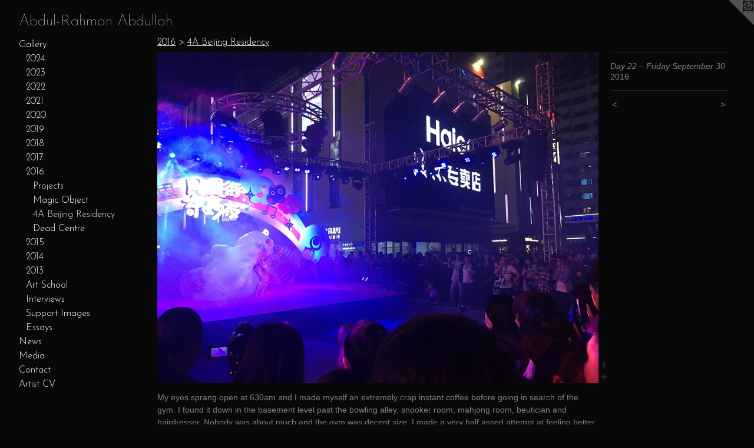

--- FILE ---
content_type: text/html;charset=utf-8
request_url: https://abdulrahmanabdullah.com/artwork/4078341-Day%2022%20%E2%80%93%20Friday%20September%2030.html
body_size: 6510
content:
<!doctype html><html class="no-js a-image mobile-title-align--center has-mobile-menu-icon--left l-generic p-artwork has-page-nav mobile-menu-align--center has-wall-text "><head><meta charset="utf-8" /><meta content="IE=edge" http-equiv="X-UA-Compatible" /><meta http-equiv="X-OPP-Site-Id" content="38696" /><meta http-equiv="X-OPP-Revision" content="3913" /><meta http-equiv="X-OPP-Locke-Environment" content="production" /><meta http-equiv="X-OPP-Locke-Release" content="v0.0.141" /><title>Abdul-Rahman Abdullah</title><link rel="canonical" href="https://abdulrahmanabdullah.com/artwork/4078341-Day%2022%20%e2%80%93%20Friday%20September%2030.html" /><meta content="website" property="og:type" /><meta property="og:url" content="https://abdulrahmanabdullah.com/artwork/4078341-Day%2022%20%e2%80%93%20Friday%20September%2030.html" /><meta property="og:title" content="Day 22 – Friday September 30" /><meta content="width=device-width, initial-scale=1" name="viewport" /><link type="text/css" rel="stylesheet" href="//cdnjs.cloudflare.com/ajax/libs/normalize/3.0.2/normalize.min.css" /><link type="text/css" rel="stylesheet" media="only all" href="//maxcdn.bootstrapcdn.com/font-awesome/4.3.0/css/font-awesome.min.css" /><link type="text/css" rel="stylesheet" media="not all and (min-device-width: 600px) and (min-device-height: 600px)" href="/release/locke/production/v0.0.141/css/small.css" /><link type="text/css" rel="stylesheet" media="only all and (min-device-width: 600px) and (min-device-height: 600px)" href="/release/locke/production/v0.0.141/css/large-generic.css" /><link type="text/css" rel="stylesheet" media="not all and (min-device-width: 600px) and (min-device-height: 600px)" href="/r17640881860000003913/css/small-site.css" /><link type="text/css" rel="stylesheet" media="only all and (min-device-width: 600px) and (min-device-height: 600px)" href="/r17640881860000003913/css/large-site.css" /><link type="text/css" rel="stylesheet" media="only all and (min-device-width: 600px) and (min-device-height: 600px)" href="//fonts.googleapis.com/css?family=Josefin+Sans:100" /><link type="text/css" rel="stylesheet" media="only all and (min-device-width: 600px) and (min-device-height: 600px)" href="//fonts.googleapis.com/css?family=Josefin+Sans:300" /><link type="text/css" rel="stylesheet" media="not all and (min-device-width: 600px) and (min-device-height: 600px)" href="//fonts.googleapis.com/css?family=Josefin+Sans:300&amp;text=MENUHomeGalrywsdiCntcA%20V" /><link type="text/css" rel="stylesheet" media="not all and (min-device-width: 600px) and (min-device-height: 600px)" href="//fonts.googleapis.com/css?family=Josefin+Sans:100&amp;text=Abdul-Rahmn%20" /><script>window.OPP = window.OPP || {};
OPP.modernMQ = 'only all';
OPP.smallMQ = 'not all and (min-device-width: 600px) and (min-device-height: 600px)';
OPP.largeMQ = 'only all and (min-device-width: 600px) and (min-device-height: 600px)';
OPP.downURI = '/x/6/9/6/38696/.down';
OPP.gracePeriodURI = '/x/6/9/6/38696/.grace_period';
OPP.imgL = function (img) {
  !window.lazySizes && img.onerror();
};
OPP.imgE = function (img) {
  img.onerror = img.onload = null;
  img.src = img.getAttribute('data-src');
  //img.srcset = img.getAttribute('data-srcset');
};</script><script src="/release/locke/production/v0.0.141/js/modernizr.js"></script><script src="/release/locke/production/v0.0.141/js/masonry.js"></script><script src="/release/locke/production/v0.0.141/js/respimage.js"></script><script src="/release/locke/production/v0.0.141/js/ls.aspectratio.js"></script><script src="/release/locke/production/v0.0.141/js/lazysizes.js"></script><script src="/release/locke/production/v0.0.141/js/large.js"></script><script src="/release/locke/production/v0.0.141/js/hammer.js"></script><script>if (!Modernizr.mq('only all')) { document.write('<link type="text/css" rel="stylesheet" href="/release/locke/production/v0.0.141/css/minimal.css">') }</script><style>.media-max-width {
  display: block;
}

@media (min-height: 3138px) {

  .media-max-width {
    max-width: 3264.0px;
  }

}

@media (max-height: 3138px) {

  .media-max-width {
    max-width: 104.0vh;
  }

}</style><script>(function(i,s,o,g,r,a,m){i['GoogleAnalyticsObject']=r;i[r]=i[r]||function(){
(i[r].q=i[r].q||[]).push(arguments)},i[r].l=1*new Date();a=s.createElement(o),
m=s.getElementsByTagName(o)[0];a.async=1;a.src=g;m.parentNode.insertBefore(a,m)
})(window,document,'script','//www.google-analytics.com/analytics.js','ga');
ga('create', 'UA-51314245-1', 'auto');
ga('send', 'pageview');</script></head><body><a class=" logo hidden--small" href="http://otherpeoplespixels.com/ref/abdulrahmanabdullah.com" title="Website by OtherPeoplesPixels" target="_blank"></a><header id="header"><a class=" site-title" href="/home.html"><span class=" site-title-text u-break-word">Abdul-Rahman Abdullah</span><div class=" site-title-media"></div></a><a id="mobile-menu-icon" class="mobile-menu-icon hidden--no-js hidden--large"><svg viewBox="0 0 21 17" width="21" height="17" fill="currentColor"><rect x="0" y="0" width="21" height="3" rx="0"></rect><rect x="0" y="7" width="21" height="3" rx="0"></rect><rect x="0" y="14" width="21" height="3" rx="0"></rect></svg></a></header><nav class=" hidden--large"><ul class=" site-nav"><li class="nav-item nav-home "><a class="nav-link " href="/home.html">Home</a></li><li class="nav-item expanded nav-museum "><a class="nav-link " href="/section/284090.html">Gallery</a><ul><li class="nav-item expanded nav-museum "><a class="nav-link " href="/section/527969-2024.html">2024</a><ul><li class="nav-gallery nav-item "><a class="nav-link " href="/section/536201-Projects.html">Projects</a></li><li class="nav-gallery nav-item "><a class="nav-link " href="/section/536205-SHELTER.html">SHELTER</a></li><li class="nav-gallery nav-item "><a class="nav-link " href="/section/536202-Sydney%20Contemporary.html">Sydney Contemporary</a></li><li class="nav-gallery nav-item "><a class="nav-link " href="/section/531888-Horse%20Girl%20Energy.html">Horse Girl Energy</a></li><li class="nav-gallery nav-item "><a class="nav-link " href="/section/529395-Uchiboso%20Art%20Festival.html">Uchiboso Art Festival</a></li><li class="nav-gallery nav-item "><a class="nav-link " href="/section/529165-The%20language%20of%20birds.html">The language of birds</a></li><li class="nav-gallery nav-item "><a class="nav-link " href="/section/527970-Art%20SG.html">Art SG</a></li><li class="nav-gallery nav-item "><a class="nav-link " href="/section/536210-Commissions.html">Commissions</a></li></ul></li><li class="nav-item expanded nav-museum "><a class="nav-link " href="/section/520556-2023.html">2023</a><ul><li class="nav-gallery nav-item "><a class="nav-link " href="/section/521189-Tarrawarra%20Biennial%20.html">Tarrawarra Biennial </a></li><li class="nav-gallery nav-item "><a class="nav-link " href="/section/520555-Journeys.html">Journeys</a></li><li class="nav-gallery nav-item "><a class="nav-link " href="/section/525007-Sydney%20Contemporary%20.html">Sydney Contemporary </a></li></ul></li><li class="nav-item expanded nav-museum "><a class="nav-link " href="/section/513690-2022.html">2022</a><ul><li class="nav-gallery nav-item "><a class="nav-link " href="/section/513766-Projects.html">Projects</a></li><li class="nav-gallery nav-item "><a class="nav-link " href="/section/513694-Free%2fState.html">Free/State</a></li><li class="nav-gallery nav-item "><a class="nav-link " href="/section/513768-Land%20Abounds.html">Land Abounds</a></li><li class="nav-gallery nav-item "><a class="nav-link " href="/section/513692-Watching.html">Watching</a></li><li class="nav-gallery nav-item "><a class="nav-link " href="/section/517807-Still%20Watching.html">Still Watching</a></li><li class="nav-gallery nav-item "><a class="nav-link " href="/section/513819-Jurrungu%20Ngan-ga.html">Jurrungu Ngan-ga</a></li></ul></li><li class="nav-item expanded nav-museum "><a class="nav-link " href="/section/504018-2021.html">2021</a><ul><li class="nav-gallery nav-item "><a class="nav-link " href="/section/504019-Everything%20Is%20True.html">Everything Is True</a></li><li class="nav-gallery nav-item "><a class="nav-link " href="/section/505238-Diaspora%20Pavilion%202.html">Diaspora Pavilion 2</a></li><li class="nav-gallery nav-item "><a class="nav-link " href="/section/506494-Peripheries.html">Peripheries</a></li></ul></li><li class="nav-item expanded nav-museum "><a class="nav-link " href="/section/496187-2020.html">2020</a><ul><li class="nav-gallery nav-item "><a class="nav-link " href="/section/496188-Projects.html">Projects</a></li><li class="nav-gallery nav-item "><a class="nav-link " href="/section/498893-Peripheries.html">Peripheries</a></li></ul></li><li class="nav-item expanded nav-museum "><a class="nav-link " href="/section/477630-2019.html">2019</a><ul><li class="nav-gallery nav-item "><a class="nav-link " href="/section/477631-Projects.html">Projects</a></li><li class="nav-gallery nav-item "><a class="nav-link " href="/section/478742-The%20National.html">The National</a></li><li class="nav-gallery nav-item "><a class="nav-link " href="/section/478718-Dead%20Things.html">Dead Things</a></li><li class="nav-gallery nav-item "><a class="nav-link " href="/section/483926-Spring%201883.html">Spring 1883</a></li><li class="nav-gallery nav-item "><a class="nav-link " href="/section/485223-Kaseh%20Ibu.html">Kaseh Ibu</a></li></ul></li><li class="nav-item expanded nav-museum "><a class="nav-link " href="/section/463938-2018.html">2018</a><ul><li class="nav-gallery nav-item "><a class="nav-link " href="/section/466273-Projects.html">Projects</a></li><li class="nav-gallery nav-item "><a class="nav-link " href="/section/463939-Waqt%20al-tagheer%3a%20time%20of%20change.html">Waqt al-tagheer: time of change</a></li></ul></li><li class="nav-item expanded nav-museum "><a class="nav-link " href="/section/449843-2017.html">2017</a><ul><li class="nav-gallery nav-item "><a class="nav-link " href="/section/449845-Projects.html">Projects</a></li><li class="nav-gallery nav-item "><a class="nav-link " href="/section/456366-Dark%20Horizons.html">Dark Horizons</a></li><li class="nav-gallery nav-item "><a class="nav-link " href="/section/449844-Among%20Monsters.html">Among Monsters</a></li><li class="nav-gallery nav-item "><a class="nav-link " href="/section/456338-Rosewood.html">Rosewood</a></li></ul></li><li class="nav-item expanded nav-museum "><a class="nav-link " href="/section/431500-2016.html">2016</a><ul><li class="nav-gallery nav-item expanded "><a class="nav-link " href="/section/434834-Projects.html">Projects</a></li><li class="nav-gallery nav-item expanded "><a class="nav-link " href="/section/431501-Magic%20Object%20.html">Magic Object </a></li><li class="nav-gallery nav-item expanded "><a class="selected nav-link " href="/section/440578-4A%20Beijing%20Residency%20.html">4A Beijing Residency </a></li><li class="nav-gallery nav-item expanded "><a class="nav-link " href="/section/442031-Dead%20Centre.html">Dead Centre</a></li></ul></li><li class="nav-item expanded nav-museum "><a class="nav-link " href="/section/414014-2015.html">2015</a><ul><li class="nav-gallery nav-item "><a class="nav-link " href="/section/397649-Projects.html">Projects</a></li><li class="nav-gallery nav-item "><a class="nav-link " href="/section/414016-IN%20THE%20NAME.html">IN THE NAME</a></li><li class="nav-gallery nav-item "><a class="nav-link " href="/section/415084-WA%20Focus.html">WA Focus</a></li><li class="nav-gallery nav-item "><a class="nav-link " href="/section/421983-Sulawesi%20Selatan.html">Sulawesi Selatan</a></li><li class="nav-gallery nav-item "><a class="nav-link " href="/section/425277-Town%20of%20Victoria%20Park.html">Town of Victoria Park</a></li></ul></li><li class="nav-item expanded nav-museum "><a class="nav-link " href="/section/393471-2014.html">2014</a><ul><li class="nav-gallery nav-item "><a class="nav-link " href="/section/417879-Projects.html">Projects</a></li><li class="nav-gallery nav-item "><a class="nav-link " href="/section/400770-Outland%20.html">Outland </a></li><li class="nav-gallery nav-item "><a class="nav-link " href="/section/393483-Qantas%20Award.html">Qantas Award</a></li><li class="nav-gallery nav-item "><a class="nav-link " href="/section/393479-Campbelltown%20Arts%20Centre%20Residency%20.html">Campbelltown Arts Centre Residency </a></li><li class="nav-gallery nav-item "><a class="nav-link " href="/section/397701-Tropaeum.html">Tropaeum</a></li></ul></li><li class="nav-item expanded nav-museum "><a class="nav-link " href="/section/366321-2013.html">2013</a><ul><li class="nav-gallery nav-item "><a class="nav-link " href="/section/366322-Maghrib.html">Maghrib</a></li><li class="nav-gallery nav-item "><a class="nav-link " href="/section/370504-Project%20HOME.html">Project HOME</a></li><li class="nav-gallery nav-item "><a class="nav-link " href="/section/373887-Riding%20Bicycles.html">Riding Bicycles</a></li></ul></li><li class="nav-item expanded nav-museum "><a class="nav-link " href="/section/452453-Art%20School.html">Art School</a><ul><li class="nav-item nav-museum "><a class="nav-link " href="/section/338259-2012.html">2012</a><ul><li class="nav-gallery nav-item "><a class="nav-link " href="/section/338268-Monuments.html">Monuments</a></li><li class="nav-gallery nav-item "><a class="nav-link " href="/section/338269-Maghrib.html">Maghrib</a></li></ul></li><li class="nav-item nav-museum "><a class="nav-link " href="/section/287020-2011.html">2011</a><ul><li class="nav-gallery nav-item "><a class="nav-link " href="/section/287027-The%20Little%20Kingdom.html">The Little Kingdom</a></li><li class="nav-gallery nav-item "><a class="nav-link " href="/section/287161-Abdullah.html">Abdullah</a></li><li class="nav-gallery nav-item "><a class="nav-link " href="/section/287025-Self%20Portrait%20as%20the%2099%20Servants.html">Self Portrait as the 99 Servants</a></li><li class="nav-gallery nav-item "><a class="nav-link " href="/section/287219-Ar-Rahman.html">Ar-Rahman</a></li></ul></li><li class="nav-gallery nav-item "><a class="nav-link " href="/section/287029-2010.html">2010</a></li></ul></li><li class="nav-gallery nav-item expanded "><a class="nav-link " href="/section/399085-Interviews.html">Interviews</a></li><li class="nav-gallery nav-item expanded "><a class="nav-link " href="/section/487976-Support%20Images%20.html">Support Images </a></li><li class="nav-gallery nav-item expanded "><a class="nav-link " href="/section/530833-Essays.html">Essays</a></li></ul></li><li class="nav-news nav-item "><a class="nav-link " href="/news.html">News</a></li><li class="nav-links nav-item "><a class="nav-link " href="/links.html">Media</a></li><li class="nav-item nav-contact "><a class="nav-link " href="/contact.html">Contact</a></li><li class="nav-item nav-pdf1 "><a target="_blank" class="nav-link " href="//img-cache.oppcdn.com/fixed/38696/assets/VSaU8dPmuQ6mx78D.pdf">Artist CV</a></li></ul></nav><div class=" content"><nav class=" hidden--small" id="nav"><header><a class=" site-title" href="/home.html"><span class=" site-title-text u-break-word">Abdul-Rahman Abdullah</span><div class=" site-title-media"></div></a></header><ul class=" site-nav"><li class="nav-item nav-home "><a class="nav-link " href="/home.html">Home</a></li><li class="nav-item expanded nav-museum "><a class="nav-link " href="/section/284090.html">Gallery</a><ul><li class="nav-item expanded nav-museum "><a class="nav-link " href="/section/527969-2024.html">2024</a><ul><li class="nav-gallery nav-item "><a class="nav-link " href="/section/536201-Projects.html">Projects</a></li><li class="nav-gallery nav-item "><a class="nav-link " href="/section/536205-SHELTER.html">SHELTER</a></li><li class="nav-gallery nav-item "><a class="nav-link " href="/section/536202-Sydney%20Contemporary.html">Sydney Contemporary</a></li><li class="nav-gallery nav-item "><a class="nav-link " href="/section/531888-Horse%20Girl%20Energy.html">Horse Girl Energy</a></li><li class="nav-gallery nav-item "><a class="nav-link " href="/section/529395-Uchiboso%20Art%20Festival.html">Uchiboso Art Festival</a></li><li class="nav-gallery nav-item "><a class="nav-link " href="/section/529165-The%20language%20of%20birds.html">The language of birds</a></li><li class="nav-gallery nav-item "><a class="nav-link " href="/section/527970-Art%20SG.html">Art SG</a></li><li class="nav-gallery nav-item "><a class="nav-link " href="/section/536210-Commissions.html">Commissions</a></li></ul></li><li class="nav-item expanded nav-museum "><a class="nav-link " href="/section/520556-2023.html">2023</a><ul><li class="nav-gallery nav-item "><a class="nav-link " href="/section/521189-Tarrawarra%20Biennial%20.html">Tarrawarra Biennial </a></li><li class="nav-gallery nav-item "><a class="nav-link " href="/section/520555-Journeys.html">Journeys</a></li><li class="nav-gallery nav-item "><a class="nav-link " href="/section/525007-Sydney%20Contemporary%20.html">Sydney Contemporary </a></li></ul></li><li class="nav-item expanded nav-museum "><a class="nav-link " href="/section/513690-2022.html">2022</a><ul><li class="nav-gallery nav-item "><a class="nav-link " href="/section/513766-Projects.html">Projects</a></li><li class="nav-gallery nav-item "><a class="nav-link " href="/section/513694-Free%2fState.html">Free/State</a></li><li class="nav-gallery nav-item "><a class="nav-link " href="/section/513768-Land%20Abounds.html">Land Abounds</a></li><li class="nav-gallery nav-item "><a class="nav-link " href="/section/513692-Watching.html">Watching</a></li><li class="nav-gallery nav-item "><a class="nav-link " href="/section/517807-Still%20Watching.html">Still Watching</a></li><li class="nav-gallery nav-item "><a class="nav-link " href="/section/513819-Jurrungu%20Ngan-ga.html">Jurrungu Ngan-ga</a></li></ul></li><li class="nav-item expanded nav-museum "><a class="nav-link " href="/section/504018-2021.html">2021</a><ul><li class="nav-gallery nav-item "><a class="nav-link " href="/section/504019-Everything%20Is%20True.html">Everything Is True</a></li><li class="nav-gallery nav-item "><a class="nav-link " href="/section/505238-Diaspora%20Pavilion%202.html">Diaspora Pavilion 2</a></li><li class="nav-gallery nav-item "><a class="nav-link " href="/section/506494-Peripheries.html">Peripheries</a></li></ul></li><li class="nav-item expanded nav-museum "><a class="nav-link " href="/section/496187-2020.html">2020</a><ul><li class="nav-gallery nav-item "><a class="nav-link " href="/section/496188-Projects.html">Projects</a></li><li class="nav-gallery nav-item "><a class="nav-link " href="/section/498893-Peripheries.html">Peripheries</a></li></ul></li><li class="nav-item expanded nav-museum "><a class="nav-link " href="/section/477630-2019.html">2019</a><ul><li class="nav-gallery nav-item "><a class="nav-link " href="/section/477631-Projects.html">Projects</a></li><li class="nav-gallery nav-item "><a class="nav-link " href="/section/478742-The%20National.html">The National</a></li><li class="nav-gallery nav-item "><a class="nav-link " href="/section/478718-Dead%20Things.html">Dead Things</a></li><li class="nav-gallery nav-item "><a class="nav-link " href="/section/483926-Spring%201883.html">Spring 1883</a></li><li class="nav-gallery nav-item "><a class="nav-link " href="/section/485223-Kaseh%20Ibu.html">Kaseh Ibu</a></li></ul></li><li class="nav-item expanded nav-museum "><a class="nav-link " href="/section/463938-2018.html">2018</a><ul><li class="nav-gallery nav-item "><a class="nav-link " href="/section/466273-Projects.html">Projects</a></li><li class="nav-gallery nav-item "><a class="nav-link " href="/section/463939-Waqt%20al-tagheer%3a%20time%20of%20change.html">Waqt al-tagheer: time of change</a></li></ul></li><li class="nav-item expanded nav-museum "><a class="nav-link " href="/section/449843-2017.html">2017</a><ul><li class="nav-gallery nav-item "><a class="nav-link " href="/section/449845-Projects.html">Projects</a></li><li class="nav-gallery nav-item "><a class="nav-link " href="/section/456366-Dark%20Horizons.html">Dark Horizons</a></li><li class="nav-gallery nav-item "><a class="nav-link " href="/section/449844-Among%20Monsters.html">Among Monsters</a></li><li class="nav-gallery nav-item "><a class="nav-link " href="/section/456338-Rosewood.html">Rosewood</a></li></ul></li><li class="nav-item expanded nav-museum "><a class="nav-link " href="/section/431500-2016.html">2016</a><ul><li class="nav-gallery nav-item expanded "><a class="nav-link " href="/section/434834-Projects.html">Projects</a></li><li class="nav-gallery nav-item expanded "><a class="nav-link " href="/section/431501-Magic%20Object%20.html">Magic Object </a></li><li class="nav-gallery nav-item expanded "><a class="selected nav-link " href="/section/440578-4A%20Beijing%20Residency%20.html">4A Beijing Residency </a></li><li class="nav-gallery nav-item expanded "><a class="nav-link " href="/section/442031-Dead%20Centre.html">Dead Centre</a></li></ul></li><li class="nav-item expanded nav-museum "><a class="nav-link " href="/section/414014-2015.html">2015</a><ul><li class="nav-gallery nav-item "><a class="nav-link " href="/section/397649-Projects.html">Projects</a></li><li class="nav-gallery nav-item "><a class="nav-link " href="/section/414016-IN%20THE%20NAME.html">IN THE NAME</a></li><li class="nav-gallery nav-item "><a class="nav-link " href="/section/415084-WA%20Focus.html">WA Focus</a></li><li class="nav-gallery nav-item "><a class="nav-link " href="/section/421983-Sulawesi%20Selatan.html">Sulawesi Selatan</a></li><li class="nav-gallery nav-item "><a class="nav-link " href="/section/425277-Town%20of%20Victoria%20Park.html">Town of Victoria Park</a></li></ul></li><li class="nav-item expanded nav-museum "><a class="nav-link " href="/section/393471-2014.html">2014</a><ul><li class="nav-gallery nav-item "><a class="nav-link " href="/section/417879-Projects.html">Projects</a></li><li class="nav-gallery nav-item "><a class="nav-link " href="/section/400770-Outland%20.html">Outland </a></li><li class="nav-gallery nav-item "><a class="nav-link " href="/section/393483-Qantas%20Award.html">Qantas Award</a></li><li class="nav-gallery nav-item "><a class="nav-link " href="/section/393479-Campbelltown%20Arts%20Centre%20Residency%20.html">Campbelltown Arts Centre Residency </a></li><li class="nav-gallery nav-item "><a class="nav-link " href="/section/397701-Tropaeum.html">Tropaeum</a></li></ul></li><li class="nav-item expanded nav-museum "><a class="nav-link " href="/section/366321-2013.html">2013</a><ul><li class="nav-gallery nav-item "><a class="nav-link " href="/section/366322-Maghrib.html">Maghrib</a></li><li class="nav-gallery nav-item "><a class="nav-link " href="/section/370504-Project%20HOME.html">Project HOME</a></li><li class="nav-gallery nav-item "><a class="nav-link " href="/section/373887-Riding%20Bicycles.html">Riding Bicycles</a></li></ul></li><li class="nav-item expanded nav-museum "><a class="nav-link " href="/section/452453-Art%20School.html">Art School</a><ul><li class="nav-item nav-museum "><a class="nav-link " href="/section/338259-2012.html">2012</a><ul><li class="nav-gallery nav-item "><a class="nav-link " href="/section/338268-Monuments.html">Monuments</a></li><li class="nav-gallery nav-item "><a class="nav-link " href="/section/338269-Maghrib.html">Maghrib</a></li></ul></li><li class="nav-item nav-museum "><a class="nav-link " href="/section/287020-2011.html">2011</a><ul><li class="nav-gallery nav-item "><a class="nav-link " href="/section/287027-The%20Little%20Kingdom.html">The Little Kingdom</a></li><li class="nav-gallery nav-item "><a class="nav-link " href="/section/287161-Abdullah.html">Abdullah</a></li><li class="nav-gallery nav-item "><a class="nav-link " href="/section/287025-Self%20Portrait%20as%20the%2099%20Servants.html">Self Portrait as the 99 Servants</a></li><li class="nav-gallery nav-item "><a class="nav-link " href="/section/287219-Ar-Rahman.html">Ar-Rahman</a></li></ul></li><li class="nav-gallery nav-item "><a class="nav-link " href="/section/287029-2010.html">2010</a></li></ul></li><li class="nav-gallery nav-item expanded "><a class="nav-link " href="/section/399085-Interviews.html">Interviews</a></li><li class="nav-gallery nav-item expanded "><a class="nav-link " href="/section/487976-Support%20Images%20.html">Support Images </a></li><li class="nav-gallery nav-item expanded "><a class="nav-link " href="/section/530833-Essays.html">Essays</a></li></ul></li><li class="nav-news nav-item "><a class="nav-link " href="/news.html">News</a></li><li class="nav-links nav-item "><a class="nav-link " href="/links.html">Media</a></li><li class="nav-item nav-contact "><a class="nav-link " href="/contact.html">Contact</a></li><li class="nav-item nav-pdf1 "><a target="_blank" class="nav-link " href="//img-cache.oppcdn.com/fixed/38696/assets/VSaU8dPmuQ6mx78D.pdf">Artist CV</a></li></ul><footer><div class=" copyright">© ABDUL-RAHMAN ABDULLAH</div><div class=" credit"><a href="http://otherpeoplespixels.com/ref/abdulrahmanabdullah.com" target="_blank">Website by OtherPeoplesPixels</a></div></footer></nav><main id="main"><div class=" page clearfix media-max-width"><h1 class="parent-title title"><a class=" title-segment hidden--small" href="/section/431500-2016.html">2016</a><span class=" title-sep hidden--small"> &gt; </span><a class=" title-segment" href="/section/440578-4A%20Beijing%20Residency%20.html">4A Beijing Residency </a></h1><div class=" media-and-info"><div class=" page-media-wrapper media"><a class=" page-media" title="Day 22 – Friday September 30" href="/artwork/4078342-Day%2023%20%e2%80%93%20Saturday%20October%201.html" id="media"><img data-aspectratio="3264/2448" class="u-img " alt="Day 22 – Friday September 30" src="//img-cache.oppcdn.com/fixed/38696/assets/iJBxLBdM0viHZbzX.jpg" srcset="//img-cache.oppcdn.com/img/v1.0/s:38696/t:QkxBTksrVEVYVCtIRVJF/p:12/g:tl/o:2.5/a:50/q:90/3264x2448-iJBxLBdM0viHZbzX.jpg/3264x2448/b7d2da031774395b05aa00838b010a8b.jpg 3264w,
//img-cache.oppcdn.com/img/v1.0/s:38696/t:QkxBTksrVEVYVCtIRVJF/p:12/g:tl/o:2.5/a:50/q:90/2520x1220-iJBxLBdM0viHZbzX.jpg/1626x1220/d9c96966bf253c843ff3e1a04fa2b3d0.jpg 1626w,
//img-cache.oppcdn.com/img/v1.0/s:38696/t:QkxBTksrVEVYVCtIRVJF/p:12/g:tl/o:2.5/a:50/q:90/1640x830-iJBxLBdM0viHZbzX.jpg/1106x830/a76318a6791d556be3847ea2d27d5223.jpg 1106w,
//img-cache.oppcdn.com/img/v1.0/s:38696/t:QkxBTksrVEVYVCtIRVJF/p:12/g:tl/o:2.5/a:50/q:90/984x4096-iJBxLBdM0viHZbzX.jpg/984x738/b7b4ba9a029a48fbe9ce791182c7fd0f.jpg 984w,
//img-cache.oppcdn.com/img/v1.0/s:38696/t:QkxBTksrVEVYVCtIRVJF/p:12/g:tl/o:2.5/a:50/q:90/1400x720-iJBxLBdM0viHZbzX.jpg/960x720/c25bdcfe7ece0fde58524b035b8bee3e.jpg 960w,
//img-cache.oppcdn.com/img/v1.0/s:38696/t:QkxBTksrVEVYVCtIRVJF/p:12/g:tl/o:2.5/a:50/q:90/984x588-iJBxLBdM0viHZbzX.jpg/784x588/f38de72a7082d15b80dc3e034205b5e6.jpg 784w,
//img-cache.oppcdn.com/fixed/38696/assets/iJBxLBdM0viHZbzX.jpg 640w" sizes="(max-device-width: 599px) 100vw,
(max-device-height: 599px) 100vw,
(max-width: 640px) 640px,
(max-height: 480px) 640px,
(max-width: 784px) 784px,
(max-height: 588px) 784px,
(max-width: 960px) 960px,
(max-height: 720px) 960px,
(max-width: 984px) 984px,
(max-height: 738px) 984px,
(max-width: 1106px) 1106px,
(max-height: 830px) 1106px,
(max-width: 1626px) 1626px,
(max-height: 1220px) 1626px,
3264px" /></a><a class=" zoom-corner" style="display: none" id="zoom-corner"><span class=" zoom-icon fa fa-search-plus"></span></a><div class="share-buttons a2a_kit social-icons hidden--small" data-a2a-title="Day 22 – Friday September 30" data-a2a-url="https://abdulrahmanabdullah.com/artwork/4078341-Day%2022%20%e2%80%93%20Friday%20September%2030.html"><a class="u-img-link a2a_button_facebook share-button "><span class="facebook social-icon fa-facebook fa "></span></a><a target="_blank" class="u-img-link share-button a2a_dd " href="https://www.addtoany.com/share_save"><span class="social-icon share fa-plus fa "></span></a></div></div><div class=" info border-color"><div class=" wall-text border-color"><div class=" wt-item wt-title">Day 22 – Friday September 30</div><div class=" wt-item wt-date">2016</div></div><div class=" page-nav hidden--small border-color clearfix"><a class=" prev" id="artwork-prev" href="/artwork/4078340-Day%2021%20%e2%80%93%20Thursday%20September%2029.html">&lt; <span class=" m-hover-show">previous</span></a> <a class=" next" id="artwork-next" href="/artwork/4078342-Day%2023%20%e2%80%93%20Saturday%20October%201.html"><span class=" m-hover-show">next</span> &gt;</a></div></div></div><div class="description t-full-width description-2 wordy u-break-word border-color hr-before--small"><p>My eyes sprang open at 630am and I made myself an extremely crap instant coffee before going in search of the gym. I found it down in the basement level past the bowling alley, snooker room, mahjong room, beutician and hairdresser. Nobody was about much and the gym was decent size. I made a very half assed attempt at feeling better about myself after eating so much all the time and went back upstairs to meet Justin for breakfast. I’m loving these buffets and kinda got used to 3 course breakfasts, I’m going to miss this star treatment. We hung out at the hotel for a couple more hours, I submitted my grant so I’m very happy. The car came at 1200 and we met Fong, another performer who has a tap show. We all headed off for another lunch in another private room with Vivian and a few of the organisers. The entire area was branded with the company name, literally thousands of apartments in groups of 10-20 50 storey buildings as far as the eye can see. Apparently they have developments like this all across China. After lunch we headed to the stage for rehearsals which meant waiting for ages for events people to do what they do before Justin got a chance to do a run through without his costume. We had a couple of hours to kill so we went back to the hotel, I took some photos around the place trying to capture the full dystopian sci fi feel of the city in an iPhone and then had a bath and chatted to Anna. We headed back to the stage at 530pm and waited around making until Justin had to go get dressed. The event was a crazy mix – starting with a kids dance crew, male dance troupe, tap dancing, Carrion in full swing followed by Samba dancers, a band in cow costumes and K-pop style ladies. There was a drone buzzing through, giant screens, inflatable Angry Birds and loads of very grim looking security guards everywhere for the crowd of kids, families and old folk. Everyone seemd to be having a great time but they were a bit freaked out by Carrion! We hung around afterwards and Justin did a bit of an interview on stage and kids had their photo’s with him. It was a pretty surreal experience all round and I’m glad I was there to witness Carrions most bizarre appearance yet I think. After that we jumped in the car again and headed off for dinner at a Korean BBQ place up the road. Dinner was a feast, we ate so much fresh cooked meaty things, noodles, seafood, rice, eggy stuff, tofu and a litre of beer. We were so stuffed and decided to head back to the hotel rather than go out partying with everyone else. Apparently the spa’s are legendary in Shenyang but we didn’t get a chance to go, I needed to lie down on the king size bed and moan about how full I was while planning my assault on the breakfast buffet, what have I become? My eyes zipped up before midnight and I was gone.</p></div><div class="share-buttons a2a_kit social-icons hidden--large" data-a2a-title="Day 22 – Friday September 30" data-a2a-url="https://abdulrahmanabdullah.com/artwork/4078341-Day%2022%20%e2%80%93%20Friday%20September%2030.html"><a class="u-img-link a2a_button_facebook share-button "><span class="facebook social-icon fa-facebook fa "></span></a><a target="_blank" class="u-img-link share-button a2a_dd " href="https://www.addtoany.com/share_save"><span class="social-icon share fa-plus fa "></span></a></div></div></main></div><footer><div class=" copyright">© ABDUL-RAHMAN ABDULLAH</div><div class=" credit"><a href="http://otherpeoplespixels.com/ref/abdulrahmanabdullah.com" target="_blank">Website by OtherPeoplesPixels</a></div></footer><div class=" modal zoom-modal" style="display: none" id="zoom-modal"><style>@media (min-aspect-ratio: 4/3) {

  .zoom-media {
    width: auto;
    max-height: 2448px;
    height: 100%;
  }

}

@media (max-aspect-ratio: 4/3) {

  .zoom-media {
    height: auto;
    max-width: 3264px;
    width: 100%;
  }

}
@supports (object-fit: contain) {
  img.zoom-media {
    object-fit: contain;
    width: 100%;
    height: 100%;
    max-width: 3264px;
    max-height: 2448px;
  }
}</style><div class=" zoom-media-wrapper"><img onerror="OPP.imgE(this);" onload="OPP.imgL(this);" data-src="//img-cache.oppcdn.com/fixed/38696/assets/iJBxLBdM0viHZbzX.jpg" data-srcset="//img-cache.oppcdn.com/img/v1.0/s:38696/t:QkxBTksrVEVYVCtIRVJF/p:12/g:tl/o:2.5/a:50/q:90/3264x2448-iJBxLBdM0viHZbzX.jpg/3264x2448/b7d2da031774395b05aa00838b010a8b.jpg 3264w,
//img-cache.oppcdn.com/img/v1.0/s:38696/t:QkxBTksrVEVYVCtIRVJF/p:12/g:tl/o:2.5/a:50/q:90/2520x1220-iJBxLBdM0viHZbzX.jpg/1626x1220/d9c96966bf253c843ff3e1a04fa2b3d0.jpg 1626w,
//img-cache.oppcdn.com/img/v1.0/s:38696/t:QkxBTksrVEVYVCtIRVJF/p:12/g:tl/o:2.5/a:50/q:90/1640x830-iJBxLBdM0viHZbzX.jpg/1106x830/a76318a6791d556be3847ea2d27d5223.jpg 1106w,
//img-cache.oppcdn.com/img/v1.0/s:38696/t:QkxBTksrVEVYVCtIRVJF/p:12/g:tl/o:2.5/a:50/q:90/984x4096-iJBxLBdM0viHZbzX.jpg/984x738/b7b4ba9a029a48fbe9ce791182c7fd0f.jpg 984w,
//img-cache.oppcdn.com/img/v1.0/s:38696/t:QkxBTksrVEVYVCtIRVJF/p:12/g:tl/o:2.5/a:50/q:90/1400x720-iJBxLBdM0viHZbzX.jpg/960x720/c25bdcfe7ece0fde58524b035b8bee3e.jpg 960w,
//img-cache.oppcdn.com/img/v1.0/s:38696/t:QkxBTksrVEVYVCtIRVJF/p:12/g:tl/o:2.5/a:50/q:90/984x588-iJBxLBdM0viHZbzX.jpg/784x588/f38de72a7082d15b80dc3e034205b5e6.jpg 784w,
//img-cache.oppcdn.com/fixed/38696/assets/iJBxLBdM0viHZbzX.jpg 640w" data-sizes="(max-device-width: 599px) 100vw,
(max-device-height: 599px) 100vw,
(max-width: 640px) 640px,
(max-height: 480px) 640px,
(max-width: 784px) 784px,
(max-height: 588px) 784px,
(max-width: 960px) 960px,
(max-height: 720px) 960px,
(max-width: 984px) 984px,
(max-height: 738px) 984px,
(max-width: 1106px) 1106px,
(max-height: 830px) 1106px,
(max-width: 1626px) 1626px,
(max-height: 1220px) 1626px,
3264px" class="zoom-media lazyload hidden--no-js " alt="Day 22 – Friday September 30" /><noscript><img class="zoom-media " alt="Day 22 – Friday September 30" src="//img-cache.oppcdn.com/fixed/38696/assets/iJBxLBdM0viHZbzX.jpg" /></noscript></div></div><div class=" offline"></div><script src="/release/locke/production/v0.0.141/js/small.js"></script><script src="/release/locke/production/v0.0.141/js/artwork.js"></script><script>var a2a_config = a2a_config || {};a2a_config.prioritize = ['facebook','twitter','linkedin','googleplus','pinterest','instagram','tumblr','share'];a2a_config.onclick = 1;(function(){  var a = document.createElement('script');  a.type = 'text/javascript'; a.async = true;  a.src = '//static.addtoany.com/menu/page.js';  document.getElementsByTagName('head')[0].appendChild(a);})();</script><script>window.oppa=window.oppa||function(){(oppa.q=oppa.q||[]).push(arguments)};oppa('config','pathname','production/v0.0.141/38696');oppa('set','g','true');oppa('set','l','generic');oppa('set','p','artwork');oppa('set','a','image');oppa('rect','m','media','');oppa('send');</script><script async="" src="/release/locke/production/v0.0.141/js/analytics.js"></script><script src="https://otherpeoplespixels.com/static/enable-preview.js"></script></body></html>

--- FILE ---
content_type: text/css; charset=utf-8
request_url: https://fonts.googleapis.com/css?family=Josefin+Sans:100&text=Abdul-Rahmn%20
body_size: -432
content:
@font-face {
  font-family: 'Josefin Sans';
  font-style: normal;
  font-weight: 100;
  src: url(https://fonts.gstatic.com/l/font?kit=Qw3PZQNVED7rKGKxtqIqX5E-AVSJrOCfjY46_DjRXMRrLgTtSV3mHLKaH621r5CqZzSf-w&skey=22ddf758bcf1d5cd&v=v34) format('woff2');
}


--- FILE ---
content_type: text/plain
request_url: https://www.google-analytics.com/j/collect?v=1&_v=j102&a=1967397805&t=pageview&_s=1&dl=https%3A%2F%2Fabdulrahmanabdullah.com%2Fartwork%2F4078341-Day%252022%2520%25E2%2580%2593%2520Friday%2520September%252030.html&ul=en-us%40posix&dt=Abdul-Rahman%20Abdullah&sr=1280x720&vp=1280x720&_u=IEBAAEABAAAAACAAI~&jid=692923541&gjid=377853589&cid=1023506882.1768744204&tid=UA-51314245-1&_gid=514038801.1768744204&_r=1&_slc=1&z=165228431
body_size: -452
content:
2,cG-2RBK56BQNF